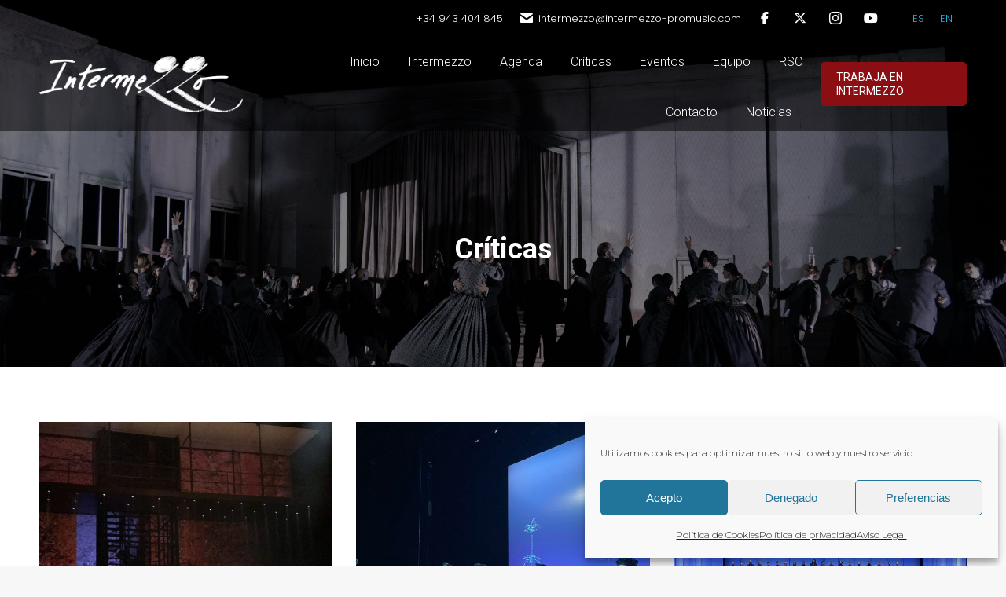

--- FILE ---
content_type: text/html; charset=UTF-8
request_url: https://intermezzo-promusic.com/project-category/teatro-real/page/3/
body_size: 18495
content:
<!DOCTYPE html> <!--[if !(IE 6) | !(IE 7) | !(IE 8)  ]><!--><html lang="es-ES" class="no-js"> <!--<![endif]--><head><meta charset="UTF-8" /><meta name="viewport" content="width=device-width, initial-scale=1, maximum-scale=1, user-scalable=0"/><meta name="theme-color" content="#8b0e12"/><link rel="profile" href="https://gmpg.org/xfn/11" /><meta name='robots' content='index, follow, max-image-preview:large, max-snippet:-1, max-video-preview:-1' /><link media="all" href="https://intermezzo-promusic.com/wp-content/cache/autoptimize/css/autoptimize_b68830e0453141aaa5d46602de2ed525.css" rel="stylesheet"><title>Teatro Real archivos - Página 3 de 5 - Intermezzo Promusic</title><link rel="canonical" href="https://intermezzo-promusic.com/project-category/teatro-real/page/3/" /><link rel="prev" href="https://intermezzo-promusic.com/project-category/teatro-real/page/2/" /><link rel="next" href="https://intermezzo-promusic.com/project-category/teatro-real/page/4/" /><meta property="og:locale" content="es_ES" /><meta property="og:type" content="article" /><meta property="og:title" content="Teatro Real archivos - Página 3 de 5 - Intermezzo Promusic" /><meta property="og:url" content="https://intermezzo-promusic.com/project-category/teatro-real/" /><meta property="og:site_name" content="Intermezzo Promusic" /><meta name="twitter:card" content="summary_large_image" /> <script type="application/ld+json" class="yoast-schema-graph">{"@context":"https://schema.org","@graph":[{"@type":"CollectionPage","@id":"https://intermezzo-promusic.com/project-category/teatro-real/","url":"https://intermezzo-promusic.com/project-category/teatro-real/page/3/","name":"Teatro Real archivos - Página 3 de 5 - Intermezzo Promusic","isPartOf":{"@id":"https://intermezzo-promusic.com/#website"},"primaryImageOfPage":{"@id":"https://intermezzo-promusic.com/project-category/teatro-real/page/3/#primaryimage"},"image":{"@id":"https://intermezzo-promusic.com/project-category/teatro-real/page/3/#primaryimage"},"thumbnailUrl":"https://intermezzo-promusic.com/wp-content/uploads/2023/09/IMG_7561-scaled.jpg","breadcrumb":{"@id":"https://intermezzo-promusic.com/project-category/teatro-real/page/3/#breadcrumb"},"inLanguage":"es"},{"@type":"ImageObject","inLanguage":"es","@id":"https://intermezzo-promusic.com/project-category/teatro-real/page/3/#primaryimage","url":"https://intermezzo-promusic.com/wp-content/uploads/2023/09/IMG_7561-scaled.jpg","contentUrl":"https://intermezzo-promusic.com/wp-content/uploads/2023/09/IMG_7561-scaled.jpg","width":2560,"height":1441,"caption":"Médée"},{"@type":"BreadcrumbList","@id":"https://intermezzo-promusic.com/project-category/teatro-real/page/3/#breadcrumb","itemListElement":[{"@type":"ListItem","position":1,"name":"Home","item":"https://intermezzo-promusic.com/"},{"@type":"ListItem","position":2,"name":"Teatro Real"}]},{"@type":"WebSite","@id":"https://intermezzo-promusic.com/#website","url":"https://intermezzo-promusic.com/","name":"Intermezzo Promusic","description":"","potentialAction":[{"@type":"SearchAction","target":{"@type":"EntryPoint","urlTemplate":"https://intermezzo-promusic.com/?s={search_term_string}"},"query-input":{"@type":"PropertyValueSpecification","valueRequired":true,"valueName":"search_term_string"}}],"inLanguage":"es"}]}</script> <link rel='dns-prefetch' href='//maps.googleapis.com' /><link rel='dns-prefetch' href='//fonts.googleapis.com' /><link rel="alternate" type="application/rss+xml" title="Intermezzo Promusic &raquo; Feed" href="https://intermezzo-promusic.com/feed/" /><link rel="alternate" type="text/calendar" title="Intermezzo Promusic &raquo; iCal Feed" href="https://intermezzo-promusic.com/agenda/?ical=1" /><link rel="alternate" type="application/rss+xml" title="Intermezzo Promusic &raquo; Teatro Real Categoría de Portafolio Feed" href="https://intermezzo-promusic.com/project-category/teatro-real/feed/" /><link rel='stylesheet' id='the7-icomoon-css' href='https://intermezzo-promusic.com/wp-content/cache/autoptimize/css/autoptimize_single_3a69503b12fb9f3ef7f4ddd820fbc18e.css?ver=6.9' media='all' /><link rel='stylesheet' id='dt-web-fonts-css' href='https://fonts.googleapis.com/css?family=Poppins:300,400,600,700%7CRoboto:100,200,300,400,500,600,700%7CMontserrat:300,400,600,700%7COpen+Sans:400,600,700' media='all' /><link rel='stylesheet' id='the7-css-vars-css' href='https://intermezzo-promusic.com/wp-content/cache/autoptimize/css/autoptimize_single_8d99bcc30c537d2824cf5ea5683ad707.css?ver=707fcc989a11' media='all' /><link rel='stylesheet' id='dt-custom-css' href='https://intermezzo-promusic.com/wp-content/cache/autoptimize/css/autoptimize_single_41be450d443d79f2e95420f94e20e796.css?ver=707fcc989a11' media='all' /><link rel='stylesheet' id='dt-media-css' href='https://intermezzo-promusic.com/wp-content/cache/autoptimize/css/autoptimize_single_96c277d11620be6b7e93136fcd2e10a7.css?ver=707fcc989a11' media='all' /><link rel='stylesheet' id='the7-mega-menu-css' href='https://intermezzo-promusic.com/wp-content/cache/autoptimize/css/autoptimize_single_455d7fbec9dba92e035529f88be4755c.css?ver=707fcc989a11' media='all' /><link rel='stylesheet' id='the7-elements-albums-portfolio-css' href='https://intermezzo-promusic.com/wp-content/cache/autoptimize/css/autoptimize_single_85bbfa6ab7cb8efff8b466913ac9df13.css?ver=707fcc989a11' media='all' /><link rel='stylesheet' id='the7-elements-css' href='https://intermezzo-promusic.com/wp-content/cache/autoptimize/css/autoptimize_single_0d18d73f2e960b4ffd01dc074256ca5d.css?ver=707fcc989a11' media='all' /><link rel='stylesheet' id='ultimate-vc-addons-selected-google-fonts-style-css' href='https://fonts.googleapis.com/css?family=Poppins:normal,100,100italic,200,200italic,300,300italic,italic,500,500italic,600,600italic,700,700italic,800,800italic,900,900italic|Roboto:&#038;subset=devanagari,latin,latin-ext,cyrillic,cyrillic-ext,greek,greek-ext,vietnamese' media='all' /> <script src="https://intermezzo-promusic.com/wp-includes/js/jquery/jquery.min.js?ver=3.7.1" id="jquery-core-js"></script> <script id="wpml-cookie-js-extra">var wpml_cookies = {"wp-wpml_current_language":{"value":"es","expires":1,"path":"/"}};
var wpml_cookies = {"wp-wpml_current_language":{"value":"es","expires":1,"path":"/"}};
//# sourceURL=wpml-cookie-js-extra</script> <script data-cfasync="false" data-wpfc-render="false" id='monsterinsights-frontend-script-js-extra'>var monsterinsights_frontend = {"js_events_tracking":"true","download_extensions":"doc,pdf,ppt,zip,xls,docx,pptx,xlsx","inbound_paths":"[{\"path\":\"\\\/go\\\/\",\"label\":\"affiliate\"},{\"path\":\"\\\/recommend\\\/\",\"label\":\"affiliate\"}]","home_url":"https:\/\/intermezzo-promusic.com","hash_tracking":"false","v4_id":"G-8B1LD1ZD1C"};</script> <script id="dt-above-fold-js-extra">var dtLocal = {"themeUrl":"https://intermezzo-promusic.com/wp-content/themes/dt-the7","passText":"Para ver esta publicaci\u00f3n protegida, introduce la contrase\u00f1a debajo:","moreButtonText":{"loading":"Cargando...","loadMore":"Cargar m\u00e1s"},"postID":"5960","ajaxurl":"https://intermezzo-promusic.com/wp-admin/admin-ajax.php","REST":{"baseUrl":"https://intermezzo-promusic.com/wp-json/the7/v1","endpoints":{"sendMail":"/send-mail"}},"contactMessages":{"required":"One or more fields have an error. Please check and try again.","terms":"Please accept the privacy policy.","fillTheCaptchaError":"Please, fill the captcha."},"captchaSiteKey":"","ajaxNonce":"3e22e19b52","pageData":{"type":"archive","template":"archive","layout":"masonry"},"themeSettings":{"smoothScroll":"off","lazyLoading":false,"desktopHeader":{"height":120},"ToggleCaptionEnabled":"disabled","ToggleCaption":"Navigation","floatingHeader":{"showAfter":100,"showMenu":true,"height":120,"logo":{"showLogo":true,"html":"\u003Cimg class=\" preload-me\" src=\"https://intermezzo-promusic.com/wp-content/uploads/2021/05/logotipo-intermezzo-promusic.png\" srcset=\"https://intermezzo-promusic.com/wp-content/uploads/2021/05/logotipo-intermezzo-promusic.png 300w, https://intermezzo-promusic.com/wp-content/uploads/2021/05/logo-intermezzo-promusic-retina.png 600w\" width=\"300\" height=\"83\"   sizes=\"300px\" alt=\"Intermezzo Promusic\" /\u003E","url":"https://intermezzo-promusic.com/"}},"topLine":{"floatingTopLine":{"logo":{"showLogo":false,"html":""}}},"mobileHeader":{"firstSwitchPoint":998,"secondSwitchPoint":998,"firstSwitchPointHeight":90,"secondSwitchPointHeight":60,"mobileToggleCaptionEnabled":"disabled","mobileToggleCaption":"Men\u00fa"},"stickyMobileHeaderFirstSwitch":{"logo":{"html":"\u003Cimg class=\" preload-me\" src=\"https://intermezzo-promusic.com/wp-content/uploads/2021/05/logotipo-intermezzo-promusic.png\" srcset=\"https://intermezzo-promusic.com/wp-content/uploads/2021/05/logotipo-intermezzo-promusic.png 300w, https://intermezzo-promusic.com/wp-content/uploads/2021/05/logo-intermezzo-promusic-retina.png 600w\" width=\"300\" height=\"83\"   sizes=\"300px\" alt=\"Intermezzo Promusic\" /\u003E"}},"stickyMobileHeaderSecondSwitch":{"logo":{"html":"\u003Cimg class=\" preload-me\" src=\"https://intermezzo-promusic.com/wp-content/uploads/2021/05/logotipo-intermezzo-promusic.png\" srcset=\"https://intermezzo-promusic.com/wp-content/uploads/2021/05/logotipo-intermezzo-promusic.png 300w, https://intermezzo-promusic.com/wp-content/uploads/2021/05/logo-intermezzo-promusic-retina.png 600w\" width=\"300\" height=\"83\"   sizes=\"300px\" alt=\"Intermezzo Promusic\" /\u003E"}},"sidebar":{"switchPoint":992},"boxedWidth":"1280px"},"VCMobileScreenWidth":"778"};
var dtShare = {"shareButtonText":{"facebook":"Compartir en Facebook","twitter":"Share on X","pinterest":"Tweet","linkedin":"Compartir en Linkedin","whatsapp":"Compartir en Whatsapp"},"overlayOpacity":"85"};
//# sourceURL=dt-above-fold-js-extra</script> <script src="https://maps.googleapis.com/maps/api/js" id="ultimate-vc-addons-googleapis-js"></script> <script></script><link rel="https://api.w.org/" href="https://intermezzo-promusic.com/wp-json/" /><link rel="alternate" title="JSON" type="application/json" href="https://intermezzo-promusic.com/wp-json/wp/v2/dt_portfolio_category/28" /><link rel="EditURI" type="application/rsd+xml" title="RSD" href="https://intermezzo-promusic.com/xmlrpc.php?rsd" /><meta name="generator" content="WordPress 6.9" /><meta name="generator" content="WPML ver:4.8.6 stt:1,2;" /><meta name="tec-api-version" content="v1"><meta name="tec-api-origin" content="https://intermezzo-promusic.com"><link rel="alternate" href="https://intermezzo-promusic.com/wp-json/tribe/events/v1/" /><meta name="generator" content="Powered by WPBakery Page Builder - drag and drop page builder for WordPress."/><meta name="generator" content="Powered by Slider Revolution 6.7.38 - responsive, Mobile-Friendly Slider Plugin for WordPress with comfortable drag and drop interface." /> <script type="text/javascript" id="the7-loader-script">document.addEventListener("DOMContentLoaded", function(event) {
	var load = document.getElementById("load");
	if(!load.classList.contains('loader-removed')){
		var removeLoading = setTimeout(function() {
			load.className += " loader-removed";
		}, 300);
	}
});</script> <link rel="icon" href="https://intermezzo-promusic.com/wp-content/uploads/2021/05/favicon-corcheas-intermezzo-promusic-2.png" type="image/png" sizes="16x16"/><link rel="icon" href="https://intermezzo-promusic.com/wp-content/uploads/2021/05/favicon-corcheas-intermezzo-promusic.png" type="image/png" sizes="32x32"/><script>function setREVStartSize(e){
			//window.requestAnimationFrame(function() {
				window.RSIW = window.RSIW===undefined ? window.innerWidth : window.RSIW;
				window.RSIH = window.RSIH===undefined ? window.innerHeight : window.RSIH;
				try {
					var pw = document.getElementById(e.c).parentNode.offsetWidth,
						newh;
					pw = pw===0 || isNaN(pw) || (e.l=="fullwidth" || e.layout=="fullwidth") ? window.RSIW : pw;
					e.tabw = e.tabw===undefined ? 0 : parseInt(e.tabw);
					e.thumbw = e.thumbw===undefined ? 0 : parseInt(e.thumbw);
					e.tabh = e.tabh===undefined ? 0 : parseInt(e.tabh);
					e.thumbh = e.thumbh===undefined ? 0 : parseInt(e.thumbh);
					e.tabhide = e.tabhide===undefined ? 0 : parseInt(e.tabhide);
					e.thumbhide = e.thumbhide===undefined ? 0 : parseInt(e.thumbhide);
					e.mh = e.mh===undefined || e.mh=="" || e.mh==="auto" ? 0 : parseInt(e.mh,0);
					if(e.layout==="fullscreen" || e.l==="fullscreen")
						newh = Math.max(e.mh,window.RSIH);
					else{
						e.gw = Array.isArray(e.gw) ? e.gw : [e.gw];
						for (var i in e.rl) if (e.gw[i]===undefined || e.gw[i]===0) e.gw[i] = e.gw[i-1];
						e.gh = e.el===undefined || e.el==="" || (Array.isArray(e.el) && e.el.length==0)? e.gh : e.el;
						e.gh = Array.isArray(e.gh) ? e.gh : [e.gh];
						for (var i in e.rl) if (e.gh[i]===undefined || e.gh[i]===0) e.gh[i] = e.gh[i-1];
											
						var nl = new Array(e.rl.length),
							ix = 0,
							sl;
						e.tabw = e.tabhide>=pw ? 0 : e.tabw;
						e.thumbw = e.thumbhide>=pw ? 0 : e.thumbw;
						e.tabh = e.tabhide>=pw ? 0 : e.tabh;
						e.thumbh = e.thumbhide>=pw ? 0 : e.thumbh;
						for (var i in e.rl) nl[i] = e.rl[i]<window.RSIW ? 0 : e.rl[i];
						sl = nl[0];
						for (var i in nl) if (sl>nl[i] && nl[i]>0) { sl = nl[i]; ix=i;}
						var m = pw>(e.gw[ix]+e.tabw+e.thumbw) ? 1 : (pw-(e.tabw+e.thumbw)) / (e.gw[ix]);
						newh =  (e.gh[ix] * m) + (e.tabh + e.thumbh);
					}
					var el = document.getElementById(e.c);
					if (el!==null && el) el.style.height = newh+"px";
					el = document.getElementById(e.c+"_wrapper");
					if (el!==null && el) {
						el.style.height = newh+"px";
						el.style.display = "block";
					}
				} catch(e){
					console.log("Failure at Presize of Slider:" + e)
				}
			//});
		  };</script> <noscript><style>.wpb_animate_when_almost_visible { opacity: 1; }</style></noscript></head><body data-rsssl=1 data-cmplz=1 id="the7-body" class="archive paged tax-dt_portfolio_category term-teatro-real term-28 wp-embed-responsive paged-3 wp-theme-dt-the7 the7-core-ver-2.7.12 tribe-no-js page-template-the7 layout-masonry-grid description-on-hover transparent fancy-header-on dt-responsive-on right-mobile-menu-close-icon ouside-menu-close-icon mobile-hamburger-close-bg-enable mobile-hamburger-close-bg-hover-enable  fade-medium-mobile-menu-close-icon fade-medium-menu-close-icon srcset-enabled btn-flat custom-btn-color custom-btn-hover-color phantom-sticky phantom-shadow-decoration phantom-main-logo-on sticky-mobile-header top-header first-switch-logo-left first-switch-menu-right second-switch-logo-left second-switch-menu-right right-mobile-menu layzr-loading-on popup-message-style the7-ver-14.2.0 dt-fa-compatibility wpb-js-composer js-comp-ver-8.7.2 vc_responsive"><div id="load" class="hourglass-loader"><div class="load-wrap"><div class="the7-spinner"><div class="the7-spinner-animate-1"></div><div class="the7-spinner-animate-2"></div><div class="the7-spinner-animate-3"></div><div class="the7-spinner-animate-4"></div><div class="the7-spinner-animate-5"></div></div></div></div><div id="page" > <a class="skip-link screen-reader-text" href="#content">Saltar al contenido</a><div class="masthead inline-header right light-preset-color widgets full-height full-width shadow-decoration shadow-mobile-header-decoration small-mobile-menu-icon dt-parent-menu-clickable show-sub-menu-on-hover"  style="background-color: rgba(0,0,0,0.5);"><div class="top-bar top-bar-line-hide"><div class="top-bar-bg"  style="background-color: rgba(255,255,255,0);"></div><div class="mini-widgets left-widgets"></div><div class="right-widgets mini-widgets"><a href="tel:+34943404845" class="mini-contacts phone show-on-desktop in-menu-first-switch in-menu-second-switch">+34 943 404 845</a><span class="mini-contacts email show-on-desktop in-menu-first-switch in-menu-second-switch"><i class="fa-fw the7-mw-icon-mail-bold"></i>intermezzo@intermezzo-promusic.com</span><a href="https://www.facebook.com/Intermezzopromusic" class="mini-contacts multipurpose_2 show-on-desktop near-logo-first-switch in-menu-second-switch"><i class="fa-fw fab fa-facebook-f"></i></a><a href="https://twitter.com/intermezzocoros" class="mini-contacts multipurpose_1 show-on-desktop near-logo-first-switch in-menu-second-switch"><i class="fa-fw icomoon-x"></i></a><a href="https://www.instagram.com/intermezzopromusic" class="mini-contacts multipurpose_3 show-on-desktop near-logo-first-switch in-menu-second-switch"><i class="fa-fw icomoon-the7-font-the7-more-01"></i></a><a href="https://www.youtube.com/c/IntermezzoPromusic" class="mini-contacts multipurpose_4 show-on-desktop near-logo-first-switch in-menu-second-switch"><i class="fa-fw fab fa-youtube-square"></i></a><div class="mini-wpml show-on-desktop near-logo-first-switch in-menu-second-switch"><div class="wpml-ls-statics-shortcode_actions wpml-ls wpml-ls-legacy-list-horizontal"><ul role="menu"><li class="wpml-ls-slot-shortcode_actions wpml-ls-item wpml-ls-item-es wpml-ls-current-language wpml-ls-first-item wpml-ls-item-legacy-list-horizontal" role="none"> <a href="https://intermezzo-promusic.com/project-category/teatro-real/" class="wpml-ls-link" role="menuitem" > <span class="wpml-ls-native" role="menuitem">ES</span></a></li><li class="wpml-ls-slot-shortcode_actions wpml-ls-item wpml-ls-item-en wpml-ls-last-item wpml-ls-item-legacy-list-horizontal" role="none"> <a href="https://intermezzo-promusic.com/en/project-category/teatro-real-en/" class="wpml-ls-link" role="menuitem"  aria-label="Cambiar a EN(EN)" title="Cambiar a EN(EN)" > <span class="wpml-ls-native" lang="en">EN</span></a></li></ul></div></div></div></div><header class="header-bar" role="banner"><div class="branding"><div id="site-title" class="assistive-text">Intermezzo Promusic</div><div id="site-description" class="assistive-text"></div> <a class="" href="https://intermezzo-promusic.com/"><img class=" preload-me" src="https://intermezzo-promusic.com/wp-content/uploads/2021/05/logo-intermezzo-promusic-blanco.png" srcset="https://intermezzo-promusic.com/wp-content/uploads/2021/05/logo-intermezzo-promusic-blanco.png 300w, https://intermezzo-promusic.com/wp-content/uploads/2021/05/logo-intermezzo-promusic-retina-blanco.png 600w" width="300" height="83"   sizes="300px" alt="Intermezzo Promusic" /></a></div><ul id="primary-menu" class="main-nav underline-decoration l-to-r-line outside-item-double-margin"><li class="menu-item menu-item-type-post_type menu-item-object-page menu-item-home menu-item-1282 first depth-0"><a href='https://intermezzo-promusic.com/' data-level='1'><span class="menu-item-text"><span class="menu-text">Inicio</span></span></a></li><li class="menu-item menu-item-type-post_type menu-item-object-page menu-item-1615 depth-0"><a href='https://intermezzo-promusic.com/intermezzo/' data-level='1'><span class="menu-item-text"><span class="menu-text">Intermezzo</span></span></a></li><li class="menu-item menu-item-type-post_type menu-item-object-page menu-item-3415 depth-0"><a href='https://intermezzo-promusic.com/proximos-estrenos/' data-level='1'><span class="menu-item-text"><span class="menu-text">Agenda</span></span></a></li><li class="menu-item menu-item-type-post_type menu-item-object-page menu-item-1510 depth-0"><a href='https://intermezzo-promusic.com/criticas/' data-level='1'><span class="menu-item-text"><span class="menu-text">Críticas</span></span></a></li><li class="menu-item menu-item-type-post_type menu-item-object-page menu-item-1853 depth-0"><a href='https://intermezzo-promusic.com/eventos-musica/' data-level='1'><span class="menu-item-text"><span class="menu-text">Eventos</span></span></a></li><li class="menu-item menu-item-type-post_type menu-item-object-page menu-item-1881 depth-0"><a href='https://intermezzo-promusic.com/equipo/' data-level='1'><span class="menu-item-text"><span class="menu-text">Equipo</span></span></a></li><li class="menu-item menu-item-type-post_type menu-item-object-page menu-item-1780 depth-0"><a href='https://intermezzo-promusic.com/responsabilidad-social-corporativa/' data-level='1'><span class="menu-item-text"><span class="menu-text">RSC</span></span></a></li><li class="menu-item menu-item-type-post_type menu-item-object-page menu-item-1899 depth-0"><a href='https://intermezzo-promusic.com/contacto/' data-level='1'><span class="menu-item-text"><span class="menu-text">Contacto</span></span></a></li><li class="menu-item menu-item-type-post_type menu-item-object-page menu-item-2161 last depth-0"><a href='https://intermezzo-promusic.com/noticias/' data-level='1'><span class="menu-item-text"><span class="menu-text">Noticias</span></span></a></li></ul><div class="mini-widgets"><a href="https://intermezzo-promusic.com/audiciones" class="microwidget-btn mini-button header-elements-button-1 show-on-desktop near-logo-first-switch near-logo-second-switch microwidget-btn-bg-on microwidget-btn-hover-bg-on border-off hover-border-off btn-icon-align-right" target="_blank"><span>TRABAJA EN INTERMEZZO</span></a></div></header></div><div role="navigation" aria-label="Main Menu" class="dt-mobile-header mobile-menu-show-divider"><div class="dt-close-mobile-menu-icon" aria-label="Close" role="button" tabindex="0"><div class="close-line-wrap"><span class="close-line"></span><span class="close-line"></span><span class="close-line"></span></div></div><ul id="mobile-menu" class="mobile-main-nav"><li class="menu-item menu-item-type-post_type menu-item-object-page menu-item-home menu-item-1282 first depth-0"><a href='https://intermezzo-promusic.com/' data-level='1'><span class="menu-item-text"><span class="menu-text">Inicio</span></span></a></li><li class="menu-item menu-item-type-post_type menu-item-object-page menu-item-1615 depth-0"><a href='https://intermezzo-promusic.com/intermezzo/' data-level='1'><span class="menu-item-text"><span class="menu-text">Intermezzo</span></span></a></li><li class="menu-item menu-item-type-post_type menu-item-object-page menu-item-3415 depth-0"><a href='https://intermezzo-promusic.com/proximos-estrenos/' data-level='1'><span class="menu-item-text"><span class="menu-text">Agenda</span></span></a></li><li class="menu-item menu-item-type-post_type menu-item-object-page menu-item-1510 depth-0"><a href='https://intermezzo-promusic.com/criticas/' data-level='1'><span class="menu-item-text"><span class="menu-text">Críticas</span></span></a></li><li class="menu-item menu-item-type-post_type menu-item-object-page menu-item-1853 depth-0"><a href='https://intermezzo-promusic.com/eventos-musica/' data-level='1'><span class="menu-item-text"><span class="menu-text">Eventos</span></span></a></li><li class="menu-item menu-item-type-post_type menu-item-object-page menu-item-1881 depth-0"><a href='https://intermezzo-promusic.com/equipo/' data-level='1'><span class="menu-item-text"><span class="menu-text">Equipo</span></span></a></li><li class="menu-item menu-item-type-post_type menu-item-object-page menu-item-1780 depth-0"><a href='https://intermezzo-promusic.com/responsabilidad-social-corporativa/' data-level='1'><span class="menu-item-text"><span class="menu-text">RSC</span></span></a></li><li class="menu-item menu-item-type-post_type menu-item-object-page menu-item-1899 depth-0"><a href='https://intermezzo-promusic.com/contacto/' data-level='1'><span class="menu-item-text"><span class="menu-text">Contacto</span></span></a></li><li class="menu-item menu-item-type-post_type menu-item-object-page menu-item-2161 last depth-0"><a href='https://intermezzo-promusic.com/noticias/' data-level='1'><span class="menu-item-text"><span class="menu-text">Noticias</span></span></a></li></ul><div class='mobile-mini-widgets-in-menu'></div></div><style id="the7-page-content-style">.fancy-header {
  background-image: url('https://intermezzo-promusic.com/wp-content/uploads/2021/08/lucia-lammermo-intermezzo.jpg');
  background-repeat: no-repeat;
  background-position: center center;
  background-size: cover;
  background-color: #222222;
}
.mobile-false .fancy-header {
  background-attachment: scroll;
}
.fancy-header .wf-wrap {
  min-height: 300px;
  padding-top: 0px;
  padding-bottom: 0px;
}
.fancy-header .fancy-title {
  font-size: 36px;
  line-height: 36px;
  color: #ffffff;
  text-transform: none;
}
.fancy-header .fancy-subtitle {
  font-size: 18px;
  line-height: 26px;
  color: #ffffff;
  text-transform: none;
}
.fancy-header .breadcrumbs {
  color: #ffffff;
}
.fancy-header-overlay {
  background: rgba(0,0,0,0.5);
}
@media screen and (max-width: 778px) {
  .fancy-header .wf-wrap {
    min-height: 250px;
  }
  .fancy-header .fancy-title {
    font-size: 30px;
    line-height: 38px;
  }
  .fancy-header .fancy-subtitle {
    font-size: 20px;
    line-height: 28px;
  }
  .fancy-header.breadcrumbs-mobile-off .breadcrumbs {
    display: none;
  }
  #fancy-header > .wf-wrap {
    flex-flow: column wrap;
    align-items: center;
    justify-content: center;
    padding-bottom: 0px !important;
  }
  .fancy-header.title-left .breadcrumbs {
    text-align: center;
    float: none;
  }
  .breadcrumbs {
    margin-bottom: 10px;
  }
  .breadcrumbs.breadcrumbs-bg {
    margin-top: 10px;
  }
  .fancy-header.title-right .breadcrumbs {
    margin: 10px 0 10px 0;
  }
  #fancy-header .hgroup,
  #fancy-header .breadcrumbs {
    text-align: center;
  }
  .fancy-header .hgroup {
    padding-bottom: 5px;
  }
  .breadcrumbs-off .hgroup {
    padding-bottom: 5px;
  }
  .title-right .hgroup {
    padding: 0 0 5px 0;
  }
  .title-right.breadcrumbs-off .hgroup {
    padding-top: 5px;
  }
  .title-left.disabled-bg .breadcrumbs {
    margin-bottom: 0;
  }
}</style><header id="fancy-header" class="fancy-header breadcrumbs-off breadcrumbs-mobile-off title-center" ><div class="wf-wrap"><div class="fancy-title-head hgroup"><h1 class="fancy-title entry-title" ><span>Críticas</span></h1></div></div> <span class="fancy-header-overlay"></span></header><div id="main" class="sidebar-none sidebar-divider-vertical"><div class="main-gradient"></div><div class="wf-wrap"><div class="wf-container-main"><div id="content" class="content" role="main"><div class="portfolio-shortcode archive-8e96504ace38d5d236ef625d5e0b2adb mode-grid classic-layout-list content-bg-on dt-icon-bg-on dt-icon-border-on dt-icon-hover-on dt-icon-hover-border-on dt-icon-hover-bg-on quick-scale-img dt-css-grid-wrap enable-bg-rollover resize-by-browser-width  loading-effect-none description-under-image " data-padding="15px" data-cur-page="3" data-post-limit="-1" data-pagination-mode="pages" data-desktop-columns-num="3" data-v-tablet-columns-num="2" data-h-tablet-columns-num="3" data-phone-columns-num="1" data-width="0px" data-columns="0"><div class="dt-css-grid" ><div class="visible wf-cell" data-post-id="5960" data-date="2023-09-28T12:59:03+02:00" data-name="Médée. Teatro Real,  2023"><article class="post visible post-5960 dt_portfolio type-dt_portfolio status-publish has-post-thumbnail hentry dt_portfolio_category-criticas dt_portfolio_category-teatro-real dt_portfolio_category-31 dt_portfolio_category-28 description-off" data-name="Médée. Teatro Real,  2023" data-date="2023-09-28T12:59:03+02:00"><div class="post-thumbnail-wrap rollover-active "><div class="post-thumbnail"> <a href="https://intermezzo-promusic.com/criticas/medee-teatro-real-2023-2/" class="post-thumbnail-rollover layzr-bg" target=""  aria-label="Post image"><img class="iso-lazy-load preload-me iso-lazy-load aspect" src="data:image/svg+xml,%3Csvg%20xmlns%3D&#39;http%3A%2F%2Fwww.w3.org%2F2000%2Fsvg&#39;%20viewBox%3D&#39;0%200%20768%20768&#39;%2F%3E" data-src="https://intermezzo-promusic.com/wp-content/uploads/2023/09/IMG_7561-scaled-768x768.jpg" data-srcset="https://intermezzo-promusic.com/wp-content/uploads/2023/09/IMG_7561-scaled-768x768.jpg 768w, https://intermezzo-promusic.com/wp-content/uploads/2023/09/IMG_7561-scaled-1152x1152.jpg 1152w" loading="eager" style="--ratio: 768 / 768" sizes="(max-width: 768px) 100vw, 768px" alt="Médée" title="Médée" width="768" height="768"  /></a><div class="project-links-container"><a href="https://intermezzo-promusic.com/criticas/medee-teatro-real-2023-2/" target="" class="project-details" aria-label="Details link"><span class="icon-portfolio-p205"></span></a></div></div></div><div class="post-entry-content"><h3 class="entry-title"> <a href="https://intermezzo-promusic.com/criticas/medee-teatro-real-2023-2/" target="" title="Médée. Teatro Real,  2023" rel="bookmark">Médée. Teatro Real,  2023</a></h3><div class="entry-meta portfolio-categories"><span class="category-link"><a href="https://intermezzo-promusic.com/project-category/criticas/" >Críticas</a>, <a href="https://intermezzo-promusic.com/project-category/teatro-real/" >Teatro Real</a></span><a href="javascript:void(0);" title="12:59" class="data-link" rel="bookmark"><time class="entry-date updated" datetime="2023-09-28T12:59:03+02:00">28/09/2023</time></a></div><div class="entry-excerpt"><p>«Una vez más el Coro Titular del Teatro Real se convierte en un personaje imprescindible que cautiva y emociona en todos sus momentos en escena.» En Platea: Tragedia grandilocuenteMás críticas</p></div> <a class="post-details details-type-link" href="https://intermezzo-promusic.com/criticas/medee-teatro-real-2023-2/" target="">Seguir leyendo<i class="dt-icon-the7-arrow-03" aria-hidden="true"></i></a></div></article></div><div class="visible wf-cell" data-post-id="5581" data-date="2023-07-28T13:08:38+02:00" data-name="Turandot. Teatro Real,  2023"><article class="post visible post-5581 dt_portfolio type-dt_portfolio status-publish has-post-thumbnail hentry dt_portfolio_category-criticas dt_portfolio_category-teatro-real dt_portfolio_category-31 dt_portfolio_category-28 description-off" data-name="Turandot. Teatro Real,  2023" data-date="2023-07-28T13:08:38+02:00"><div class="post-thumbnail-wrap rollover-active "><div class="post-thumbnail"> <a href="https://intermezzo-promusic.com/criticas/turandot-teatro-real-2023/" class="post-thumbnail-rollover layzr-bg" target=""  aria-label="Post image"><img class="iso-lazy-load preload-me iso-lazy-load aspect" src="data:image/svg+xml,%3Csvg%20xmlns%3D&#39;http%3A%2F%2Fwww.w3.org%2F2000%2Fsvg&#39;%20viewBox%3D&#39;0%200%20768%20768&#39;%2F%3E" data-src="https://intermezzo-promusic.com/wp-content/uploads/2023/07/image00007-scaled-768x768.jpeg" data-srcset="https://intermezzo-promusic.com/wp-content/uploads/2023/07/image00007-scaled-768x768.jpeg 768w, https://intermezzo-promusic.com/wp-content/uploads/2023/07/image00007-scaled-1152x1152.jpeg 1152w" loading="eager" style="--ratio: 768 / 768" sizes="(max-width: 768px) 100vw, 768px" alt="Turandot" title="Turandot" width="768" height="768"  /></a><div class="project-links-container"><a href="https://intermezzo-promusic.com/criticas/turandot-teatro-real-2023/" target="" class="project-details" aria-label="Details link"><span class="icon-portfolio-p205"></span></a></div></div></div><div class="post-entry-content"><h3 class="entry-title"> <a href="https://intermezzo-promusic.com/criticas/turandot-teatro-real-2023/" target="" title="Turandot. Teatro Real,  2023" rel="bookmark">Turandot. Teatro Real,  2023</a></h3><div class="entry-meta portfolio-categories"><span class="category-link"><a href="https://intermezzo-promusic.com/project-category/criticas/" >Críticas</a>, <a href="https://intermezzo-promusic.com/project-category/teatro-real/" >Teatro Real</a></span><a href="javascript:void(0);" title="13:08" class="data-link" rel="bookmark"><time class="entry-date updated" datetime="2023-07-28T13:08:38+02:00">28/07/2023</time></a></div><div class="entry-excerpt"><p>«Impresionante y efectiva labor del Coro Intermezzo (&#8230;). Precisión en las secciones, homogeneidad y riqueza tímbrica para un gran trabajo final.» Platea Magazine: &#8216;Turandot&#8217; en el Teatro Real, con Saioa&hellip;</p></div> <a class="post-details details-type-link" href="https://intermezzo-promusic.com/criticas/turandot-teatro-real-2023/" target="">Seguir leyendo<i class="dt-icon-the7-arrow-03" aria-hidden="true"></i></a></div></article></div><div class="visible wf-cell" data-post-id="5548" data-date="2023-06-19T13:09:45+02:00" data-name="Tannhäuser. Tenerife,  2023"><article class="post visible post-5548 dt_portfolio type-dt_portfolio status-publish has-post-thumbnail hentry dt_portfolio_category-criticas dt_portfolio_category-teatro-real dt_portfolio_category-31 dt_portfolio_category-28 description-off" data-name="Tannhäuser. Tenerife,  2023" data-date="2023-06-19T13:09:45+02:00"><div class="post-thumbnail-wrap rollover-active "><div class="post-thumbnail"> <a href="https://intermezzo-promusic.com/criticas/tannhauser-tenerife-2023/" class="post-thumbnail-rollover layzr-bg" target=""  aria-label="Post image"><img class="iso-lazy-load preload-me iso-lazy-load aspect" src="data:image/svg+xml,%3Csvg%20xmlns%3D&#39;http%3A%2F%2Fwww.w3.org%2F2000%2Fsvg&#39;%20viewBox%3D&#39;0%200%20768%20768&#39;%2F%3E" data-src="https://intermezzo-promusic.com/wp-content/uploads/2023/06/5de043df-9355-44f5-81b7-516b16545aca-768x768.jpg" data-srcset="https://intermezzo-promusic.com/wp-content/uploads/2023/06/5de043df-9355-44f5-81b7-516b16545aca-768x768.jpg 768w, https://intermezzo-promusic.com/wp-content/uploads/2023/06/5de043df-9355-44f5-81b7-516b16545aca-1152x1152.jpg 1152w" loading="eager" style="--ratio: 768 / 768" sizes="(max-width: 768px) 100vw, 768px" alt="Tannhäuser" title="5de043df-9355-44f5-81b7-516b16545aca" width="768" height="768"  /></a><div class="project-links-container"><a href="https://intermezzo-promusic.com/criticas/tannhauser-tenerife-2023/" target="" class="project-details" aria-label="Details link"><span class="icon-portfolio-p205"></span></a></div></div></div><div class="post-entry-content"><h3 class="entry-title"> <a href="https://intermezzo-promusic.com/criticas/tannhauser-tenerife-2023/" target="" title="Tannhäuser. Tenerife,  2023" rel="bookmark">Tannhäuser. Tenerife,  2023</a></h3><div class="entry-meta portfolio-categories"><span class="category-link"><a href="https://intermezzo-promusic.com/project-category/criticas/" >Críticas</a>, <a href="https://intermezzo-promusic.com/project-category/teatro-real/" >Teatro Real</a></span><a href="javascript:void(0);" title="13:09" class="data-link" rel="bookmark"><time class="entry-date updated" datetime="2023-06-19T13:09:45+02:00">19/06/2023</time></a></div><div class="entry-excerpt"><p>«Sin duda quienes más destacaron fueron los componentes del Coro Ópera de Tenerife-Intermezzo. Lo que logran junto al gran trabajo de su directora Carmen Cruz en cada representación es impresionante.&hellip;</p></div> <a class="post-details details-type-link" href="https://intermezzo-promusic.com/criticas/tannhauser-tenerife-2023/" target="">Seguir leyendo<i class="dt-icon-the7-arrow-03" aria-hidden="true"></i></a></div></article></div><div class="visible wf-cell" data-post-id="5473" data-date="2023-06-15T10:49:07+02:00" data-name="Il Turco in Italia. Teatro Real,  2023"><article class="post visible post-5473 dt_portfolio type-dt_portfolio status-publish has-post-thumbnail hentry dt_portfolio_category-criticas dt_portfolio_category-teatro-real dt_portfolio_category-31 dt_portfolio_category-28 description-off" data-name="Il Turco in Italia. Teatro Real,  2023" data-date="2023-06-15T10:49:07+02:00"><div class="post-thumbnail-wrap rollover-active "><div class="post-thumbnail"> <a href="https://intermezzo-promusic.com/criticas/il-turco-in-italia-teatro-real-2023/" class="post-thumbnail-rollover layzr-bg" target=""  aria-label="Post image"><img class="iso-lazy-load preload-me iso-lazy-load aspect" src="data:image/svg+xml,%3Csvg%20xmlns%3D&#39;http%3A%2F%2Fwww.w3.org%2F2000%2Fsvg&#39;%20viewBox%3D&#39;0%200%20768%20768&#39;%2F%3E" data-src="https://intermezzo-promusic.com/wp-content/uploads/2023/06/2023-05-31-at-22.55.38ñ-768x768.jpeg" data-srcset="https://intermezzo-promusic.com/wp-content/uploads/2023/06/2023-05-31-at-22.55.38ñ-768x768.jpeg 768w, https://intermezzo-promusic.com/wp-content/uploads/2023/06/2023-05-31-at-22.55.38ñ-1152x1152.jpeg 1152w" loading="eager" style="--ratio: 768 / 768" sizes="(max-width: 768px) 100vw, 768px" alt="Il turco in Italia" title="2023-05-31 at 22.55.38ñ" width="768" height="768"  /></a><div class="project-links-container"><a href="https://intermezzo-promusic.com/criticas/il-turco-in-italia-teatro-real-2023/" target="" class="project-details" aria-label="Details link"><span class="icon-portfolio-p205"></span></a></div></div></div><div class="post-entry-content"><h3 class="entry-title"> <a href="https://intermezzo-promusic.com/criticas/il-turco-in-italia-teatro-real-2023/" target="" title="Il Turco in Italia. Teatro Real,  2023" rel="bookmark">Il Turco in Italia. Teatro Real,  2023</a></h3><div class="entry-meta portfolio-categories"><span class="category-link"><a href="https://intermezzo-promusic.com/project-category/criticas/" >Críticas</a>, <a href="https://intermezzo-promusic.com/project-category/teatro-real/" >Teatro Real</a></span><a href="javascript:void(0);" title="10:49" class="data-link" rel="bookmark"><time class="entry-date updated" datetime="2023-06-15T10:49:07+02:00">15/06/2023</time></a></div><div class="entry-excerpt"><p>«A destacar, una velada más, al Coro Intermezzo, que regaló muy buenos momentos en sus contadas intervenciones.» Platea Magazine: Lisette Oropesa protagoniza «Il turco in Italia« de Rossini en el&hellip;</p></div> <a class="post-details details-type-link" href="https://intermezzo-promusic.com/criticas/il-turco-in-italia-teatro-real-2023/" target="">Seguir leyendo<i class="dt-icon-the7-arrow-03" aria-hidden="true"></i></a></div></article></div><div class="visible wf-cell" data-post-id="4864" data-date="2023-05-09T15:10:49+02:00" data-name="Tristan und Isolde. Teatro Real,  2023"><article class="post visible post-4864 dt_portfolio type-dt_portfolio status-publish has-post-thumbnail hentry dt_portfolio_category-criticas dt_portfolio_category-teatro-real dt_portfolio_category-31 dt_portfolio_category-28 description-off" data-name="Tristan und Isolde. Teatro Real,  2023" data-date="2023-05-09T15:10:49+02:00"><div class="post-thumbnail-wrap rollover-active "><div class="post-thumbnail"> <a href="https://intermezzo-promusic.com/criticas/tristan-und-isolde-2023/" class="post-thumbnail-rollover layzr-bg" target=""  aria-label="Post image"><img class="iso-lazy-load preload-me iso-lazy-load aspect" src="data:image/svg+xml,%3Csvg%20xmlns%3D&#39;http%3A%2F%2Fwww.w3.org%2F2000%2Fsvg&#39;%20viewBox%3D&#39;0%200%20768%20768&#39;%2F%3E" data-src="https://intermezzo-promusic.com/wp-content/uploads/2023/05/IMG_8531-scaled-768x768.jpg" data-srcset="https://intermezzo-promusic.com/wp-content/uploads/2023/05/IMG_8531-scaled-768x768.jpg 768w, https://intermezzo-promusic.com/wp-content/uploads/2023/05/IMG_8531-scaled-1152x1152.jpg 1152w" loading="eager" style="--ratio: 768 / 768" sizes="(max-width: 768px) 100vw, 768px" alt="Tristan und Isolde" title="Tristan und Isolde" width="768" height="768"  /></a><div class="project-links-container"><a href="https://intermezzo-promusic.com/criticas/tristan-und-isolde-2023/" target="" class="project-details" aria-label="Details link"><span class="icon-portfolio-p205"></span></a></div></div></div><div class="post-entry-content"><h3 class="entry-title"> <a href="https://intermezzo-promusic.com/criticas/tristan-und-isolde-2023/" target="" title="Tristan und Isolde. Teatro Real,  2023" rel="bookmark">Tristan und Isolde. Teatro Real,  2023</a></h3><div class="entry-meta portfolio-categories"><span class="category-link"><a href="https://intermezzo-promusic.com/project-category/criticas/" >Críticas</a>, <a href="https://intermezzo-promusic.com/project-category/teatro-real/" >Teatro Real</a></span><a href="javascript:void(0);" title="15:10" class="data-link" rel="bookmark"><time class="entry-date updated" datetime="2023-05-09T15:10:49+02:00">09/05/2023</time></a></div><div class="entry-excerpt"><p>«Bychkov también se benefició de la brillante sección masculina del Coro Intermezzo.» El País: La apariencia sin esencia de ‘Tristán e Isolda’ en el Teatro RealMás críticas</p></div> <a class="post-details details-type-link" href="https://intermezzo-promusic.com/criticas/tristan-und-isolde-2023/" target="">Seguir leyendo<i class="dt-icon-the7-arrow-03" aria-hidden="true"></i></a></div></article></div><div class="visible wf-cell" data-post-id="4841" data-date="2023-05-05T15:31:08+02:00" data-name="Nixon in China. Teatro Real,  2023"><article class="post visible post-4841 dt_portfolio type-dt_portfolio status-publish has-post-thumbnail hentry dt_portfolio_category-criticas dt_portfolio_category-teatro-real dt_portfolio_category-31 dt_portfolio_category-28 description-off" data-name="Nixon in China. Teatro Real,  2023" data-date="2023-05-05T15:31:08+02:00"><div class="post-thumbnail-wrap rollover-active "><div class="post-thumbnail"> <a href="https://intermezzo-promusic.com/criticas/nixon-china-teatro-real_no/" class="post-thumbnail-rollover layzr-bg" target=""  aria-label="Post image"><img class="iso-lazy-load preload-me iso-lazy-load aspect" src="data:image/svg+xml,%3Csvg%20xmlns%3D&#39;http%3A%2F%2Fwww.w3.org%2F2000%2Fsvg&#39;%20viewBox%3D&#39;0%200%20768%20768&#39;%2F%3E" data-src="https://intermezzo-promusic.com/wp-content/uploads/2023/05/OK-scaled-768x768.jpg" data-srcset="https://intermezzo-promusic.com/wp-content/uploads/2023/05/OK-scaled-768x768.jpg 768w, https://intermezzo-promusic.com/wp-content/uploads/2023/05/OK-scaled-1152x1152.jpg 1152w" loading="eager" style="--ratio: 768 / 768" sizes="(max-width: 768px) 100vw, 768px" alt="Nixon in China" title="Nixon in China" width="768" height="768"  /></a><div class="project-links-container"><a href="https://intermezzo-promusic.com/criticas/nixon-china-teatro-real_no/" target="" class="project-details" aria-label="Details link"><span class="icon-portfolio-p205"></span></a></div></div></div><div class="post-entry-content"><h3 class="entry-title"> <a href="https://intermezzo-promusic.com/criticas/nixon-china-teatro-real_no/" target="" title="Nixon in China. Teatro Real,  2023" rel="bookmark">Nixon in China. Teatro Real,  2023</a></h3><div class="entry-meta portfolio-categories"><span class="category-link"><a href="https://intermezzo-promusic.com/project-category/criticas/" >Críticas</a>, <a href="https://intermezzo-promusic.com/project-category/teatro-real/" >Teatro Real</a></span><a href="javascript:void(0);" title="15:31" class="data-link" rel="bookmark"><time class="entry-date updated" datetime="2023-05-05T15:31:08+02:00">05/05/2023</time></a></div><div class="entry-excerpt"><p>«Resaltar aquí también, como parte de los cuerpos estables del Teatro Real, el espectacular trabajo del Coro Intermezzo, que dirige Andrés Máspero, con una implicada participación en el escenario (son&hellip;</p></div> <a class="post-details details-type-link" href="https://intermezzo-promusic.com/criticas/nixon-china-teatro-real_no/" target="">Seguir leyendo<i class="dt-icon-the7-arrow-03" aria-hidden="true"></i></a></div></article></div><div class="visible wf-cell" data-post-id="4803" data-date="2023-04-05T12:50:19+02:00" data-name="Anti-Formalist Rayok. Teatro Fernando de Rojas,  2023"><article class="post visible post-4803 dt_portfolio type-dt_portfolio status-publish has-post-thumbnail hentry dt_portfolio_category-criticas dt_portfolio_category-teatro-real dt_portfolio_category-31 dt_portfolio_category-28 description-off" data-name="Anti-Formalist Rayok. Teatro Fernando de Rojas,  2023" data-date="2023-04-05T12:50:19+02:00"><div class="post-thumbnail-wrap rollover-active "><div class="post-thumbnail"> <a href="https://intermezzo-promusic.com/criticas/antiformalist-rayok-2023/" class="post-thumbnail-rollover layzr-bg" target=""  aria-label="Post image"><img class="iso-lazy-load preload-me iso-lazy-load aspect" src="data:image/svg+xml,%3Csvg%20xmlns%3D&#39;http%3A%2F%2Fwww.w3.org%2F2000%2Fsvg&#39;%20viewBox%3D&#39;0%200%20768%20768&#39;%2F%3E" data-src="https://intermezzo-promusic.com/wp-content/uploads/2023/04/IMG_5030-scaled-768x768.jpg" data-srcset="https://intermezzo-promusic.com/wp-content/uploads/2023/04/IMG_5030-scaled-768x768.jpg 768w, https://intermezzo-promusic.com/wp-content/uploads/2023/04/IMG_5030-scaled-1152x1152.jpg 1152w" loading="eager" style="--ratio: 768 / 768" sizes="(max-width: 768px) 100vw, 768px" alt="Anti-formalist Rayok Coro Intermezzo" title="Anti-formalist Rayok Coro Intermezzo" width="768" height="768"  /></a><div class="project-links-container"><a href="https://intermezzo-promusic.com/criticas/antiformalist-rayok-2023/" target="" class="project-details" aria-label="Details link"><span class="icon-portfolio-p205"></span></a></div></div></div><div class="post-entry-content"><h3 class="entry-title"> <a href="https://intermezzo-promusic.com/criticas/antiformalist-rayok-2023/" target="" title="Anti-Formalist Rayok. Teatro Fernando de Rojas,  2023" rel="bookmark">Anti-Formalist Rayok. Teatro Fernando de Rojas,  2023</a></h3><div class="entry-meta portfolio-categories"><span class="category-link"><a href="https://intermezzo-promusic.com/project-category/criticas/" >Críticas</a>, <a href="https://intermezzo-promusic.com/project-category/teatro-real/" >Teatro Real</a></span><a href="javascript:void(0);" title="12:50" class="data-link" rel="bookmark"><time class="entry-date updated" datetime="2023-04-05T12:50:19+02:00">05/04/2023</time></a></div><div class="entry-excerpt"><p>«El Coro Titular del Teatro Real, dividido en dos grupos, demostró una vez más su solvencia canora y, como es habitual, su excelente preparación dramática, que le permite actuar y&hellip;</p></div> <a class="post-details details-type-link" href="https://intermezzo-promusic.com/criticas/antiformalist-rayok-2023/" target="">Seguir leyendo<i class="dt-icon-the7-arrow-03" aria-hidden="true"></i></a></div></article></div><div class="visible wf-cell" data-post-id="4795" data-date="2023-04-04T09:07:28+02:00" data-name="Nos (La nariz). Teatro Real,  2023"><article class="post visible post-4795 dt_portfolio type-dt_portfolio status-publish has-post-thumbnail hentry dt_portfolio_category-criticas dt_portfolio_category-teatro-real dt_portfolio_category-31 dt_portfolio_category-28 description-off" data-name="Nos (La nariz). Teatro Real,  2023" data-date="2023-04-04T09:07:28+02:00"><div class="post-thumbnail-wrap rollover-active "><div class="post-thumbnail"> <a href="https://intermezzo-promusic.com/criticas/la-nariz-teatro-real/" class="post-thumbnail-rollover layzr-bg" target=""  aria-label="Post image"><img class="iso-lazy-load preload-me iso-lazy-load aspect" src="data:image/svg+xml,%3Csvg%20xmlns%3D&#39;http%3A%2F%2Fwww.w3.org%2F2000%2Fsvg&#39;%20viewBox%3D&#39;0%200%20768%20768&#39;%2F%3E" data-src="https://intermezzo-promusic.com/wp-content/uploads/2023/04/image00010-scaled-768x768.jpeg" data-srcset="https://intermezzo-promusic.com/wp-content/uploads/2023/04/image00010-scaled-768x768.jpeg 768w, https://intermezzo-promusic.com/wp-content/uploads/2023/04/image00010-scaled-1152x1152.jpeg 1152w" loading="eager" style="--ratio: 768 / 768" sizes="(max-width: 768px) 100vw, 768px" alt="Nos-La nariz Coro Intermezzo" title="Nos-La nariz Coro Intermezzo" width="768" height="768"  /></a><div class="project-links-container"><a href="https://intermezzo-promusic.com/criticas/la-nariz-teatro-real/" target="" class="project-details" aria-label="Details link"><span class="icon-portfolio-p205"></span></a></div></div></div><div class="post-entry-content"><h3 class="entry-title"> <a href="https://intermezzo-promusic.com/criticas/la-nariz-teatro-real/" target="" title="Nos (La nariz). Teatro Real,  2023" rel="bookmark">Nos (La nariz). Teatro Real,  2023</a></h3><div class="entry-meta portfolio-categories"><span class="category-link"><a href="https://intermezzo-promusic.com/project-category/criticas/" >Críticas</a>, <a href="https://intermezzo-promusic.com/project-category/teatro-real/" >Teatro Real</a></span><a href="javascript:void(0);" title="09:07" class="data-link" rel="bookmark"><time class="entry-date updated" datetime="2023-04-04T09:07:28+02:00">04/04/2023</time></a></div><div class="entry-excerpt"><p>«El canto, sobre todo del coro que en este montaje desarrolla un trabajo durísimo e impecable. Por ejemplo, en la escena del entierro en la catedral.» El Asombrario: ‘La nariz’&hellip;</p></div> <a class="post-details details-type-link" href="https://intermezzo-promusic.com/criticas/la-nariz-teatro-real/" target="">Seguir leyendo<i class="dt-icon-the7-arrow-03" aria-hidden="true"></i></a></div></article></div><div class="visible wf-cell" data-post-id="4751" data-date="2023-03-02T11:12:12+01:00" data-name="Achille in Sciro. Teatro Real,  2023"><article class="post visible post-4751 dt_portfolio type-dt_portfolio status-publish has-post-thumbnail hentry dt_portfolio_category-criticas dt_portfolio_category-teatro-real dt_portfolio_category-31 dt_portfolio_category-28 description-off" data-name="Achille in Sciro. Teatro Real,  2023" data-date="2023-03-02T11:12:12+01:00"><div class="post-thumbnail-wrap rollover-active "><div class="post-thumbnail"> <a href="https://intermezzo-promusic.com/criticas/achille-in-sciro-2023/" class="post-thumbnail-rollover layzr-bg" target=""  aria-label="Post image"><img class="iso-lazy-load preload-me iso-lazy-load aspect" src="data:image/svg+xml,%3Csvg%20xmlns%3D&#39;http%3A%2F%2Fwww.w3.org%2F2000%2Fsvg&#39;%20viewBox%3D&#39;0%200%20768%20768&#39;%2F%3E" data-src="https://intermezzo-promusic.com/wp-content/uploads/2023/03/ok-768x768.jpg" data-srcset="https://intermezzo-promusic.com/wp-content/uploads/2023/03/ok-768x768.jpg 768w, https://intermezzo-promusic.com/wp-content/uploads/2023/03/ok-1152x1152.jpg 1152w" loading="eager" style="--ratio: 768 / 768" sizes="(max-width: 768px) 100vw, 768px" alt="Achille in Sciro Coro Intermezzo" title="Achille in Sciro Coro Intermezzo" width="768" height="768"  /></a><div class="project-links-container"><a href="https://intermezzo-promusic.com/criticas/achille-in-sciro-2023/" target="" class="project-details" aria-label="Details link"><span class="icon-portfolio-p205"></span></a></div></div></div><div class="post-entry-content"><h3 class="entry-title"> <a href="https://intermezzo-promusic.com/criticas/achille-in-sciro-2023/" target="" title="Achille in Sciro. Teatro Real,  2023" rel="bookmark">Achille in Sciro. Teatro Real,  2023</a></h3><div class="entry-meta portfolio-categories"><span class="category-link"><a href="https://intermezzo-promusic.com/project-category/criticas/" >Críticas</a>, <a href="https://intermezzo-promusic.com/project-category/teatro-real/" >Teatro Real</a></span><a href="javascript:void(0);" title="11:12" class="data-link" rel="bookmark"><time class="entry-date updated" datetime="2023-03-02T11:12:12+01:00">02/03/2023</time></a></div><div class="entry-excerpt"><p>«Brillante trabajo en sus tres intervenciones del Coro Titular del Teatro, un conjunto que se sabe adaptar perfectamente a todos los repertorios.» Platea Magazine: Recuperando el patrimonioMás críticas</p></div> <a class="post-details details-type-link" href="https://intermezzo-promusic.com/criticas/achille-in-sciro-2023/" target="">Seguir leyendo<i class="dt-icon-the7-arrow-03" aria-hidden="true"></i></a></div></article></div><div class="visible wf-cell" data-post-id="4692" data-date="2023-02-16T10:56:19+01:00" data-name="Arabella. Teatro Real,  2023"><article class="post visible post-4692 dt_portfolio type-dt_portfolio status-publish has-post-thumbnail hentry dt_portfolio_category-criticas dt_portfolio_category-teatro-real dt_portfolio_category-31 dt_portfolio_category-28 description-off" data-name="Arabella. Teatro Real,  2023" data-date="2023-02-16T10:56:19+01:00"><div class="post-thumbnail-wrap rollover-active "><div class="post-thumbnail"> <a href="https://intermezzo-promusic.com/criticas/arabella-teatro-real/" class="post-thumbnail-rollover layzr-bg" target=""  aria-label="Post image"><img class="iso-lazy-load preload-me iso-lazy-load aspect" src="data:image/svg+xml,%3Csvg%20xmlns%3D&#39;http%3A%2F%2Fwww.w3.org%2F2000%2Fsvg&#39;%20viewBox%3D&#39;0%200%20768%20768&#39;%2F%3E" data-src="https://intermezzo-promusic.com/wp-content/uploads/2023/02/IMG_9675-scaled-768x768.jpg" data-srcset="https://intermezzo-promusic.com/wp-content/uploads/2023/02/IMG_9675-scaled-768x768.jpg 768w, https://intermezzo-promusic.com/wp-content/uploads/2023/02/IMG_9675-scaled-1152x1152.jpg 1152w" loading="eager" style="--ratio: 768 / 768" sizes="(max-width: 768px) 100vw, 768px" alt="Arabella Coro Intermezzo" title="Arabella Coro Intermezzo" width="768" height="768"  /></a><div class="project-links-container"><a href="https://intermezzo-promusic.com/criticas/arabella-teatro-real/" target="" class="project-details" aria-label="Details link"><span class="icon-portfolio-p205"></span></a></div></div></div><div class="post-entry-content"><h3 class="entry-title"> <a href="https://intermezzo-promusic.com/criticas/arabella-teatro-real/" target="" title="Arabella. Teatro Real,  2023" rel="bookmark">Arabella. Teatro Real,  2023</a></h3><div class="entry-meta portfolio-categories"><span class="category-link"><a href="https://intermezzo-promusic.com/project-category/criticas/" >Críticas</a>, <a href="https://intermezzo-promusic.com/project-category/teatro-real/" >Teatro Real</a></span><a href="javascript:void(0);" title="10:56" class="data-link" rel="bookmark"><time class="entry-date updated" datetime="2023-02-16T10:56:19+01:00">16/02/2023</time></a></div><div class="entry-excerpt"><p>«Hay que destacar la profesionalidad, demostrada una producción tras otra desde hace bastantes temporadas, del Coro del Teatro Real» El Imparcial: Arabella, de Strauss, triunfa en su primera representación en&hellip;</p></div> <a class="post-details details-type-link" href="https://intermezzo-promusic.com/criticas/arabella-teatro-real/" target="">Seguir leyendo<i class="dt-icon-the7-arrow-03" aria-hidden="true"></i></a></div></article></div></div><div class="paginator" role="navigation"><a href="https://intermezzo-promusic.com/project-category/teatro-real/page/2/" class="page-numbers nav-prev filter-item" data-page-num="2" >←</a><a href="https://intermezzo-promusic.com/project-category/teatro-real/" class="page-numbers " data-page-num="1">1</a><a href="https://intermezzo-promusic.com/project-category/teatro-real/page/2/" class="page-numbers " data-page-num="2">2</a><a href="https://intermezzo-promusic.com/project-category/teatro-real/page/3/" class="page-numbers act" data-page-num="3">3</a><a href="https://intermezzo-promusic.com/project-category/teatro-real/page/4/" class="page-numbers " data-page-num="4">4</a><a href="https://intermezzo-promusic.com/project-category/teatro-real/page/5/" class="page-numbers " data-page-num="5">5</a><a href="https://intermezzo-promusic.com/project-category/teatro-real/page/4/" class="page-numbers nav-next filter-item" data-page-num="4" >→</a></div></div></div></div></div></div><footer id="footer" class="footer solid-bg full-width"  role="contentinfo"><div class="wf-wrap"><div class="wf-container-footer"><div class="wf-container"><section id="presscore-contact-info-widget-2" class="widget widget_presscore-contact-info-widget wf-cell wf-1-5"><div class="widget-title">OFICINA CENTRAL</div><ul class="contact-info"><li>Tranbia ibilbidea 9, local 2 (trasera)
20115 Astigarraga (Gipuzkoa)</li><li>intermezzo@intermezzo-promusic.com</li><li>+34 943 404 845</li></ul><div class="soc-ico"><p class="assistive-text">Encuéntranos en:</p><a title="Instagram page opens in new window" href="https://www.instagram.com/intermezzopromusic" target="_blank" class="instagram"><span class="soc-font-icon"></span><span class="screen-reader-text">Instagram page opens in new window</span></a></div></section><section id="presscore-contact-info-widget-3" class="widget widget_presscore-contact-info-widget wf-cell wf-1-5"><div class="widget-title">DELEGACIÓN EN MADRID</div><ul class="contact-info"><li>Plaza Isabel II s/n
28014 Madrid</li><li>intermezzo@intermezzo-promusic.com</li><li>+34 915 160 676</li></ul></section><section id="presscore-contact-info-widget-4" class="widget widget_presscore-contact-info-widget wf-cell wf-1-5"><div class="widget-title">DELEGACIÓN EN OVIEDO</div><ul class="contact-info"><li>Calle Foncalada 1, 1º oficina 2
33002 Oviedo</li><li>intermezzo@intermezzo-promusic.com</li><li>+34 943 404 845</li></ul></section><section id="presscore-contact-info-widget-5" class="widget widget_presscore-contact-info-widget wf-cell wf-1-5"><div class="widget-title">DELEGACIÓN EN TENERIFE</div><ul class="contact-info"><li>C/ Adán Marín Menis nº 5
Edificio La Torre II, 1ºplanta - oficina 6
38003 Santa Cruz de Tenerife</li><li>intermezzo@intermezzo-promusic.com</li><li>+34 943 404 845</li></ul></section><section id="custom_html-2" class="widget_text widget widget_custom_html wf-cell wf-1-5"><div class="textwidget custom-html-widget"><div align="center"><img src="https://intermezzo-promusic.com/wp-content/uploads/2023/02/sello-aenor-intermezzo-2.png" alt="ISO 9001, Certificado AENOR Intermezzo" /></div> &nbsp;<div align="center"><img src="https://intermezzo-promusic.com/wp-content/uploads/2023/02/iqnet-intermezzo-2.png" alt="IQnet, Intermezzo" /></div> &nbsp;<div align="center"><img src="https://intermezzo-promusic.com/wp-content/uploads/2021/11/logo-opera-intermezzo.png" alt="Ópera Europa, Certificado Intermezzo" /></div></div></section></div></div></div><div id="bottom-bar" class="logo-left"><div class="wf-wrap"><div class="wf-container-bottom"><div id="branding-bottom"><a class="" href="https://intermezzo-promusic.com/"><img class=" preload-me" src="https://intermezzo-promusic.com/wp-content/uploads/2021/05/corcheas-blanco-intermezzo-2.png" srcset="https://intermezzo-promusic.com/wp-content/uploads/2021/05/corcheas-blanco-intermezzo-2.png 25w, https://intermezzo-promusic.com/wp-content/uploads/2021/05/corcheas-blanco-intermezzo.png 50w" width="25" height="14"   sizes="25px" alt="Intermezzo Promusic" /></a></div><div class="wf-float-left"> © 2026 Intermezzo Programaciones Musicales. Todos los derechos reservados. Web by <a href="https://onestrategia.com/" title="Onestrategia" target="blank" />Onestrategia</a></div><div class="wf-float-right"><div class="mini-nav"><ul id="bottom-menu"><li class="menu-item menu-item-type-post_type menu-item-object-page menu-item-home menu-item-2565 first depth-0"><a href='https://intermezzo-promusic.com/' data-level='1'><span class="menu-item-text"><span class="menu-text">Inicio</span></span></a></li><li class="menu-item menu-item-type-post_type menu-item-object-page menu-item-2568 depth-0"><a href='https://intermezzo-promusic.com/contacto/' data-level='1'><span class="menu-item-text"><span class="menu-text">Contacto</span></span></a></li><li class="menu-item menu-item-type-post_type menu-item-object-page menu-item-2567 depth-0"><a href='https://intermezzo-promusic.com/aviso-legal/' data-level='1'><span class="menu-item-text"><span class="menu-text">Aviso Legal</span></span></a></li><li class="menu-item menu-item-type-post_type menu-item-object-page menu-item-privacy-policy menu-item-2566 depth-0"><a href='https://intermezzo-promusic.com/politica-de-privacidad/' data-level='1'><span class="menu-item-text"><span class="menu-text">Política de privacidad</span></span></a></li><li class="menu-item menu-item-type-post_type menu-item-object-page menu-item-2571 depth-0"><a href='https://intermezzo-promusic.com/politica-cookies/' data-level='1'><span class="menu-item-text"><span class="menu-text">Política de Cookies</span></span></a></li><li class="menu-item menu-item-type-post_type menu-item-object-page menu-item-2992 depth-0"><a href='https://intermezzo-promusic.com/politica-de-calidad/' data-level='1'><span class="menu-item-text"><span class="menu-text">Política de calidad</span></span></a></li><li class="menu-item menu-item-type-custom menu-item-object-custom menu-item-4225 depth-0"><a href='https://intermezzo.canaldenunciasanonimas.com' data-level='1'><span class="menu-item-text"><span class="menu-text">Canal de denuncias</span></span></a></li><li class="menu-item menu-item-type-custom menu-item-object-custom menu-item-4743 last depth-0"><a href='https://intermezzo-promusic.com/wp-content/uploads/2025/06/Protocolo-desconexion-digital_2025-2.pdf' data-level='1'><span class="menu-item-text"><span class="menu-text">Protocolo desconexión digital</span></span></a></li></ul><div class="menu-select"><span class="customSelect1"><span class="customSelectInner">Menú footer</span></span></div></div></div></div></div></div></footer> <a href="#" class="scroll-top"><svg version="1.1" xmlns="http://www.w3.org/2000/svg" xmlns:xlink="http://www.w3.org/1999/xlink" x="0px" y="0px"
 viewBox="0 0 16 16" style="enable-background:new 0 0 16 16;" xml:space="preserve"> <path d="M11.7,6.3l-3-3C8.5,3.1,8.3,3,8,3c0,0,0,0,0,0C7.7,3,7.5,3.1,7.3,3.3l-3,3c-0.4,0.4-0.4,1,0,1.4c0.4,0.4,1,0.4,1.4,0L7,6.4
 V12c0,0.6,0.4,1,1,1s1-0.4,1-1V6.4l1.3,1.3c0.4,0.4,1,0.4,1.4,0C11.9,7.5,12,7.3,12,7S11.9,6.5,11.7,6.3z"/> </svg><span class="screen-reader-text">Ir a Tienda</span></a></div> <script>window.RS_MODULES = window.RS_MODULES || {};
			window.RS_MODULES.modules = window.RS_MODULES.modules || {};
			window.RS_MODULES.waiting = window.RS_MODULES.waiting || [];
			window.RS_MODULES.defered = true;
			window.RS_MODULES.moduleWaiting = window.RS_MODULES.moduleWaiting || {};
			window.RS_MODULES.type = 'compiled';</script> <script type="speculationrules">{"prefetch":[{"source":"document","where":{"and":[{"href_matches":"/*"},{"not":{"href_matches":["/wp-*.php","/wp-admin/*","/wp-content/uploads/*","/wp-content/*","/wp-content/plugins/*","/wp-content/themes/dt-the7/*","/*\\?(.+)"]}},{"not":{"selector_matches":"a[rel~=\"nofollow\"]"}},{"not":{"selector_matches":".no-prefetch, .no-prefetch a"}}]},"eagerness":"conservative"}]}</script> <script>( function ( body ) {
			'use strict';
			body.className = body.className.replace( /\btribe-no-js\b/, 'tribe-js' );
		} )( document.body );</script> <div id="cmplz-cookiebanner-container"><div class="cmplz-cookiebanner cmplz-hidden banner-1 bottom-right-minimal optin cmplz-bottom-right cmplz-categories-type-view-preferences" aria-modal="true" data-nosnippet="true" role="dialog" aria-live="polite" aria-labelledby="cmplz-header-1-optin" aria-describedby="cmplz-message-1-optin"><div class="cmplz-header"><div class="cmplz-logo"></div><div class="cmplz-title" id="cmplz-header-1-optin">Gestionar el Consentimiento de las Cookies</div><div class="cmplz-close" tabindex="0" role="button" aria-label="Cerrar ventana"> <svg aria-hidden="true" focusable="false" data-prefix="fas" data-icon="times" class="svg-inline--fa fa-times fa-w-11" role="img" xmlns="http://www.w3.org/2000/svg" viewBox="0 0 352 512"><path fill="currentColor" d="M242.72 256l100.07-100.07c12.28-12.28 12.28-32.19 0-44.48l-22.24-22.24c-12.28-12.28-32.19-12.28-44.48 0L176 189.28 75.93 89.21c-12.28-12.28-32.19-12.28-44.48 0L9.21 111.45c-12.28 12.28-12.28 32.19 0 44.48L109.28 256 9.21 356.07c-12.28 12.28-12.28 32.19 0 44.48l22.24 22.24c12.28 12.28 32.2 12.28 44.48 0L176 322.72l100.07 100.07c12.28 12.28 32.2 12.28 44.48 0l22.24-22.24c12.28-12.28 12.28-32.19 0-44.48L242.72 256z"></path></svg></div></div><div class="cmplz-divider cmplz-divider-header"></div><div class="cmplz-body"><div class="cmplz-message" id="cmplz-message-1-optin">Utilizamos cookies para optimizar nuestro sitio web y nuestro servicio.</div><div class="cmplz-categories"> <details class="cmplz-category cmplz-functional" > <summary> <span class="cmplz-category-header"> <span class="cmplz-category-title">Funcional</span> <span class='cmplz-always-active'> <span class="cmplz-banner-checkbox"> <input type="checkbox"
 id="cmplz-functional-optin"
 data-category="cmplz_functional"
 class="cmplz-consent-checkbox cmplz-functional"
 size="40"
 value="1"/> <label class="cmplz-label" for="cmplz-functional-optin"><span class="screen-reader-text">Funcional</span></label> </span> Siempre activo </span> <span class="cmplz-icon cmplz-open"> <svg xmlns="http://www.w3.org/2000/svg" viewBox="0 0 448 512"  height="18" ><path d="M224 416c-8.188 0-16.38-3.125-22.62-9.375l-192-192c-12.5-12.5-12.5-32.75 0-45.25s32.75-12.5 45.25 0L224 338.8l169.4-169.4c12.5-12.5 32.75-12.5 45.25 0s12.5 32.75 0 45.25l-192 192C240.4 412.9 232.2 416 224 416z"/></svg> </span> </span> </summary><div class="cmplz-description"> <span class="cmplz-description-functional">The technical storage or access is strictly necessary for the legitimate purpose of enabling the use of a specific service explicitly requested by the subscriber or user, or for the sole purpose of carrying out the transmission of a communication over an electronic communications network.</span></div> </details> <details class="cmplz-category cmplz-preferences" > <summary> <span class="cmplz-category-header"> <span class="cmplz-category-title">Preferencias</span> <span class="cmplz-banner-checkbox"> <input type="checkbox"
 id="cmplz-preferences-optin"
 data-category="cmplz_preferences"
 class="cmplz-consent-checkbox cmplz-preferences"
 size="40"
 value="1"/> <label class="cmplz-label" for="cmplz-preferences-optin"><span class="screen-reader-text">Preferencias</span></label> </span> <span class="cmplz-icon cmplz-open"> <svg xmlns="http://www.w3.org/2000/svg" viewBox="0 0 448 512"  height="18" ><path d="M224 416c-8.188 0-16.38-3.125-22.62-9.375l-192-192c-12.5-12.5-12.5-32.75 0-45.25s32.75-12.5 45.25 0L224 338.8l169.4-169.4c12.5-12.5 32.75-12.5 45.25 0s12.5 32.75 0 45.25l-192 192C240.4 412.9 232.2 416 224 416z"/></svg> </span> </span> </summary><div class="cmplz-description"> <span class="cmplz-description-preferences">El almacenamiento o acceso técnico es necesario para la finalidad legítima de almacenar preferencias no solicitadas por el abonado o usuario.</span></div> </details> <details class="cmplz-category cmplz-statistics" > <summary> <span class="cmplz-category-header"> <span class="cmplz-category-title">Estadísticas</span> <span class="cmplz-banner-checkbox"> <input type="checkbox"
 id="cmplz-statistics-optin"
 data-category="cmplz_statistics"
 class="cmplz-consent-checkbox cmplz-statistics"
 size="40"
 value="1"/> <label class="cmplz-label" for="cmplz-statistics-optin"><span class="screen-reader-text">Estadísticas</span></label> </span> <span class="cmplz-icon cmplz-open"> <svg xmlns="http://www.w3.org/2000/svg" viewBox="0 0 448 512"  height="18" ><path d="M224 416c-8.188 0-16.38-3.125-22.62-9.375l-192-192c-12.5-12.5-12.5-32.75 0-45.25s32.75-12.5 45.25 0L224 338.8l169.4-169.4c12.5-12.5 32.75-12.5 45.25 0s12.5 32.75 0 45.25l-192 192C240.4 412.9 232.2 416 224 416z"/></svg> </span> </span> </summary><div class="cmplz-description"> <span class="cmplz-description-statistics">The technical storage or access that is used exclusively for statistical purposes.</span> <span class="cmplz-description-statistics-anonymous">El almacenamiento o acceso técnico que se utiliza exclusivamente con fines estadísticos anónimos. Sin un requerimiento, el cumplimiento voluntario por parte de tu Proveedor de servicios de Internet, o los registros adicionales de un tercero, la información almacenada o recuperada sólo para este propósito no se puede utilizar para identificarte.</span></div> </details> <details class="cmplz-category cmplz-marketing" > <summary> <span class="cmplz-category-header"> <span class="cmplz-category-title">Marketing</span> <span class="cmplz-banner-checkbox"> <input type="checkbox"
 id="cmplz-marketing-optin"
 data-category="cmplz_marketing"
 class="cmplz-consent-checkbox cmplz-marketing"
 size="40"
 value="1"/> <label class="cmplz-label" for="cmplz-marketing-optin"><span class="screen-reader-text">Marketing</span></label> </span> <span class="cmplz-icon cmplz-open"> <svg xmlns="http://www.w3.org/2000/svg" viewBox="0 0 448 512"  height="18" ><path d="M224 416c-8.188 0-16.38-3.125-22.62-9.375l-192-192c-12.5-12.5-12.5-32.75 0-45.25s32.75-12.5 45.25 0L224 338.8l169.4-169.4c12.5-12.5 32.75-12.5 45.25 0s12.5 32.75 0 45.25l-192 192C240.4 412.9 232.2 416 224 416z"/></svg> </span> </span> </summary><div class="cmplz-description"> <span class="cmplz-description-marketing">The technical storage or access is required to create user profiles to send advertising, or to track the user on a website or across several websites for similar marketing purposes.</span></div> </details></div></div><div class="cmplz-links cmplz-information"><ul><li><a class="cmplz-link cmplz-manage-options cookie-statement" href="#" data-relative_url="#cmplz-manage-consent-container">Administrar opciones</a></li><li><a class="cmplz-link cmplz-manage-third-parties cookie-statement" href="#" data-relative_url="#cmplz-cookies-overview">Gestionar los servicios</a></li><li><a class="cmplz-link cmplz-manage-vendors tcf cookie-statement" href="#" data-relative_url="#cmplz-tcf-wrapper">Gestionar {vendor_count} proveedores</a></li><li><a class="cmplz-link cmplz-external cmplz-read-more-purposes tcf" target="_blank" rel="noopener noreferrer nofollow" href="https://cookiedatabase.org/tcf/purposes/" aria-label="Read more about TCF purposes on Cookie Database">Leer más sobre estos propósitos</a></li></ul></div><div class="cmplz-divider cmplz-footer"></div><div class="cmplz-buttons"> <button class="cmplz-btn cmplz-accept">Acepto</button> <button class="cmplz-btn cmplz-deny">Denegado</button> <button class="cmplz-btn cmplz-view-preferences">Preferencias</button> <button class="cmplz-btn cmplz-save-preferences">Guardar preferencias</button> <a class="cmplz-btn cmplz-manage-options tcf cookie-statement" href="#" data-relative_url="#cmplz-manage-consent-container">Preferencias</a></div><div class="cmplz-documents cmplz-links"><ul><li><a class="cmplz-link cookie-statement" href="#" data-relative_url="">{title}</a></li><li><a class="cmplz-link privacy-statement" href="#" data-relative_url="">{title}</a></li><li><a class="cmplz-link impressum" href="#" data-relative_url="">{title}</a></li></ul></div></div></div><div id="cmplz-manage-consent" data-nosnippet="true"><button class="cmplz-btn cmplz-hidden cmplz-manage-consent manage-consent-1">Gestionar consentimiento</button></div><div class="joinchat joinchat--right joinchat--dark-auto joinchat--btn" data-settings='{"telephone":"34943404845","mobile_only":false,"button_delay":2,"whatsapp_web":false,"qr":false,"message_views":2,"message_delay":10,"message_badge":false,"message_send":"","message_hash":""}' hidden aria-hidden="false"><div class="joinchat__button" role="button" tabindex="0" aria-label="Contactar por WhatsApp"><div class="joinchat__button__image"><img src="https://intermezzo-promusic.com/wp-content/uploads/2022/05/perfilIntermezzo-58x58.jpg" srcset="https://intermezzo-promusic.com/wp-content/uploads/2022/05/perfilIntermezzo-116x116.jpg 2x, https://intermezzo-promusic.com/wp-content/uploads/2022/05/perfilIntermezzo-174x174.jpg 3x" alt="" loading="lazy"></div></div></div>  <script type="text/javascript">var sbiajaxurl = "https://intermezzo-promusic.com/wp-admin/admin-ajax.php";</script> <script>var tribe_l10n_datatables = {"aria":{"sort_ascending":": activate to sort column ascending","sort_descending":": activate to sort column descending"},"length_menu":"Show _MENU_ entries","empty_table":"No data available in table","info":"Showing _START_ to _END_ of _TOTAL_ entries","info_empty":"Showing 0 to 0 of 0 entries","info_filtered":"(filtered from _MAX_ total entries)","zero_records":"No matching records found","search":"Search:","all_selected_text":"All items on this page were selected. ","select_all_link":"Select all pages","clear_selection":"Clear Selection.","pagination":{"all":"All","next":"Next","previous":"Previous"},"select":{"rows":{"0":"","_":": Selected %d rows","1":": Selected 1 row"}},"datepicker":{"dayNames":["domingo","lunes","martes","mi\u00e9rcoles","jueves","viernes","s\u00e1bado"],"dayNamesShort":["Dom","Lun","Mar","Mi\u00e9","Jue","Vie","S\u00e1b"],"dayNamesMin":["D","L","M","X","J","V","S"],"monthNames":["enero","febrero","marzo","abril","mayo","junio","julio","agosto","septiembre","octubre","noviembre","diciembre"],"monthNamesShort":["enero","febrero","marzo","abril","mayo","junio","julio","agosto","septiembre","octubre","noviembre","diciembre"],"monthNamesMin":["Ene","Feb","Mar","Abr","May","Jun","Jul","Ago","Sep","Oct","Nov","Dic"],"nextText":"Next","prevText":"Prev","currentText":"Today","closeText":"Done","today":"Today","clear":"Clear"}};</script><script type="text/html" id="wpb-modifications">window.wpbCustomElement = 1;</script> <script id="cmplz-cookiebanner-js-extra">var complianz = {"prefix":"cmplz_","user_banner_id":"1","set_cookies":[],"block_ajax_content":"","banner_version":"11641","version":"7.4.4.2","store_consent":"","do_not_track_enabled":"","consenttype":"optin","region":"eu","geoip":"","dismiss_timeout":"","disable_cookiebanner":"","soft_cookiewall":"","dismiss_on_scroll":"","cookie_expiry":"365","url":"https://intermezzo-promusic.com/wp-json/complianz/v1/","locale":"lang=es&locale=es_ES","set_cookies_on_root":"","cookie_domain":"","current_policy_id":"13","cookie_path":"/","categories":{"statistics":"estad\u00edsticas","marketing":"m\u00e1rketing"},"tcf_active":"","placeholdertext":"Haz clic para aceptar cookies de marketing y permitir este contenido","css_file":"https://intermezzo-promusic.com/wp-content/uploads/complianz/css/banner-{banner_id}-{type}.css?v=11641","page_links":{"eu":{"cookie-statement":{"title":"Pol\u00edtica de Cookies","url":"https://intermezzo-promusic.com/politica-cookies/"},"privacy-statement":{"title":"Pol\u00edtica de privacidad","url":"https://intermezzo-promusic.com/politica-de-privacidad/"},"impressum":{"title":"Aviso Legal","url":"https://intermezzo-promusic.com/aviso-legal/"}},"us":{"impressum":{"title":"Aviso Legal","url":"https://intermezzo-promusic.com/aviso-legal/"}},"uk":{"impressum":{"title":"Aviso Legal","url":"https://intermezzo-promusic.com/aviso-legal/"}},"ca":{"impressum":{"title":"Aviso Legal","url":"https://intermezzo-promusic.com/aviso-legal/"}},"au":{"impressum":{"title":"Aviso Legal","url":"https://intermezzo-promusic.com/aviso-legal/"}},"za":{"impressum":{"title":"Aviso Legal","url":"https://intermezzo-promusic.com/aviso-legal/"}},"br":{"impressum":{"title":"Aviso Legal","url":"https://intermezzo-promusic.com/aviso-legal/"}}},"tm_categories":"","forceEnableStats":"","preview":"","clean_cookies":"","aria_label":"Haz clic para aceptar cookies de marketing y permitir este contenido"};
//# sourceURL=cmplz-cookiebanner-js-extra</script> <script id="wp-emoji-settings" type="application/json">{"baseUrl":"https://s.w.org/images/core/emoji/17.0.2/72x72/","ext":".png","svgUrl":"https://s.w.org/images/core/emoji/17.0.2/svg/","svgExt":".svg","source":{"concatemoji":"https://intermezzo-promusic.com/wp-includes/js/wp-emoji-release.min.js?ver=6.9"}}</script> <script type="module">/*! This file is auto-generated */
const a=JSON.parse(document.getElementById("wp-emoji-settings").textContent),o=(window._wpemojiSettings=a,"wpEmojiSettingsSupports"),s=["flag","emoji"];function i(e){try{var t={supportTests:e,timestamp:(new Date).valueOf()};sessionStorage.setItem(o,JSON.stringify(t))}catch(e){}}function c(e,t,n){e.clearRect(0,0,e.canvas.width,e.canvas.height),e.fillText(t,0,0);t=new Uint32Array(e.getImageData(0,0,e.canvas.width,e.canvas.height).data);e.clearRect(0,0,e.canvas.width,e.canvas.height),e.fillText(n,0,0);const a=new Uint32Array(e.getImageData(0,0,e.canvas.width,e.canvas.height).data);return t.every((e,t)=>e===a[t])}function p(e,t){e.clearRect(0,0,e.canvas.width,e.canvas.height),e.fillText(t,0,0);var n=e.getImageData(16,16,1,1);for(let e=0;e<n.data.length;e++)if(0!==n.data[e])return!1;return!0}function u(e,t,n,a){switch(t){case"flag":return n(e,"\ud83c\udff3\ufe0f\u200d\u26a7\ufe0f","\ud83c\udff3\ufe0f\u200b\u26a7\ufe0f")?!1:!n(e,"\ud83c\udde8\ud83c\uddf6","\ud83c\udde8\u200b\ud83c\uddf6")&&!n(e,"\ud83c\udff4\udb40\udc67\udb40\udc62\udb40\udc65\udb40\udc6e\udb40\udc67\udb40\udc7f","\ud83c\udff4\u200b\udb40\udc67\u200b\udb40\udc62\u200b\udb40\udc65\u200b\udb40\udc6e\u200b\udb40\udc67\u200b\udb40\udc7f");case"emoji":return!a(e,"\ud83e\u1fac8")}return!1}function f(e,t,n,a){let r;const o=(r="undefined"!=typeof WorkerGlobalScope&&self instanceof WorkerGlobalScope?new OffscreenCanvas(300,150):document.createElement("canvas")).getContext("2d",{willReadFrequently:!0}),s=(o.textBaseline="top",o.font="600 32px Arial",{});return e.forEach(e=>{s[e]=t(o,e,n,a)}),s}function r(e){var t=document.createElement("script");t.src=e,t.defer=!0,document.head.appendChild(t)}a.supports={everything:!0,everythingExceptFlag:!0},new Promise(t=>{let n=function(){try{var e=JSON.parse(sessionStorage.getItem(o));if("object"==typeof e&&"number"==typeof e.timestamp&&(new Date).valueOf()<e.timestamp+604800&&"object"==typeof e.supportTests)return e.supportTests}catch(e){}return null}();if(!n){if("undefined"!=typeof Worker&&"undefined"!=typeof OffscreenCanvas&&"undefined"!=typeof URL&&URL.createObjectURL&&"undefined"!=typeof Blob)try{var e="postMessage("+f.toString()+"("+[JSON.stringify(s),u.toString(),c.toString(),p.toString()].join(",")+"));",a=new Blob([e],{type:"text/javascript"});const r=new Worker(URL.createObjectURL(a),{name:"wpTestEmojiSupports"});return void(r.onmessage=e=>{i(n=e.data),r.terminate(),t(n)})}catch(e){}i(n=f(s,u,c,p))}t(n)}).then(e=>{for(const n in e)a.supports[n]=e[n],a.supports.everything=a.supports.everything&&a.supports[n],"flag"!==n&&(a.supports.everythingExceptFlag=a.supports.everythingExceptFlag&&a.supports[n]);var t;a.supports.everythingExceptFlag=a.supports.everythingExceptFlag&&!a.supports.flag,a.supports.everything||((t=a.source||{}).concatemoji?r(t.concatemoji):t.wpemoji&&t.twemoji&&(r(t.twemoji),r(t.wpemoji)))});
//# sourceURL=https://intermezzo-promusic.com/wp-includes/js/wp-emoji-loader.min.js</script> <script></script>  <script type="text/plain" data-service="google-analytics" data-category="statistics" data-cmplz-src="//www.googletagmanager.com/gtag/js?id=G-8B1LD1ZD1C"  data-cfasync="false" data-wpfc-render="false" async></script> <script type="text/plain" data-service="google-analytics" data-category="statistics" data-cfasync="false" data-wpfc-render="false">var mi_version = '9.11.1';
				var mi_track_user = true;
				var mi_no_track_reason = '';
								var MonsterInsightsDefaultLocations = {"page_location":"https:\/\/intermezzo-promusic.com\/project-category\/teatro-real\/page\/3\/"};
								if ( typeof MonsterInsightsPrivacyGuardFilter === 'function' ) {
					var MonsterInsightsLocations = (typeof MonsterInsightsExcludeQuery === 'object') ? MonsterInsightsPrivacyGuardFilter( MonsterInsightsExcludeQuery ) : MonsterInsightsPrivacyGuardFilter( MonsterInsightsDefaultLocations );
				} else {
					var MonsterInsightsLocations = (typeof MonsterInsightsExcludeQuery === 'object') ? MonsterInsightsExcludeQuery : MonsterInsightsDefaultLocations;
				}

								var disableStrs = [
										'ga-disable-G-8B1LD1ZD1C',
									];

				/* Function to detect opted out users */
				function __gtagTrackerIsOptedOut() {
					for (var index = 0; index < disableStrs.length; index++) {
						if (document.cookie.indexOf(disableStrs[index] + '=true') > -1) {
							return true;
						}
					}

					return false;
				}

				/* Disable tracking if the opt-out cookie exists. */
				if (__gtagTrackerIsOptedOut()) {
					for (var index = 0; index < disableStrs.length; index++) {
						window[disableStrs[index]] = true;
					}
				}

				/* Opt-out function */
				function __gtagTrackerOptout() {
					for (var index = 0; index < disableStrs.length; index++) {
						document.cookie = disableStrs[index] + '=true; expires=Thu, 31 Dec 2099 23:59:59 UTC; path=/';
						window[disableStrs[index]] = true;
					}
				}

				if ('undefined' === typeof gaOptout) {
					function gaOptout() {
						__gtagTrackerOptout();
					}
				}
								window.dataLayer = window.dataLayer || [];

				window.MonsterInsightsDualTracker = {
					helpers: {},
					trackers: {},
				};
				if (mi_track_user) {
					function __gtagDataLayer() {
						dataLayer.push(arguments);
					}

					function __gtagTracker(type, name, parameters) {
						if (!parameters) {
							parameters = {};
						}

						if (parameters.send_to) {
							__gtagDataLayer.apply(null, arguments);
							return;
						}

						if (type === 'event') {
														parameters.send_to = monsterinsights_frontend.v4_id;
							var hookName = name;
							if (typeof parameters['event_category'] !== 'undefined') {
								hookName = parameters['event_category'] + ':' + name;
							}

							if (typeof MonsterInsightsDualTracker.trackers[hookName] !== 'undefined') {
								MonsterInsightsDualTracker.trackers[hookName](parameters);
							} else {
								__gtagDataLayer('event', name, parameters);
							}
							
						} else {
							__gtagDataLayer.apply(null, arguments);
						}
					}

					__gtagTracker('js', new Date());
					__gtagTracker('set', {
						'developer_id.dZGIzZG': true,
											});
					if ( MonsterInsightsLocations.page_location ) {
						__gtagTracker('set', MonsterInsightsLocations);
					}
										__gtagTracker('config', 'G-8B1LD1ZD1C', {"forceSSL":"true","link_attribution":"true"} );
										window.gtag = __gtagTracker;										(function () {
						/* https://developers.google.com/analytics/devguides/collection/analyticsjs/ */
						/* ga and __gaTracker compatibility shim. */
						var noopfn = function () {
							return null;
						};
						var newtracker = function () {
							return new Tracker();
						};
						var Tracker = function () {
							return null;
						};
						var p = Tracker.prototype;
						p.get = noopfn;
						p.set = noopfn;
						p.send = function () {
							var args = Array.prototype.slice.call(arguments);
							args.unshift('send');
							__gaTracker.apply(null, args);
						};
						var __gaTracker = function () {
							var len = arguments.length;
							if (len === 0) {
								return;
							}
							var f = arguments[len - 1];
							if (typeof f !== 'object' || f === null || typeof f.hitCallback !== 'function') {
								if ('send' === arguments[0]) {
									var hitConverted, hitObject = false, action;
									if ('event' === arguments[1]) {
										if ('undefined' !== typeof arguments[3]) {
											hitObject = {
												'eventAction': arguments[3],
												'eventCategory': arguments[2],
												'eventLabel': arguments[4],
												'value': arguments[5] ? arguments[5] : 1,
											}
										}
									}
									if ('pageview' === arguments[1]) {
										if ('undefined' !== typeof arguments[2]) {
											hitObject = {
												'eventAction': 'page_view',
												'page_path': arguments[2],
											}
										}
									}
									if (typeof arguments[2] === 'object') {
										hitObject = arguments[2];
									}
									if (typeof arguments[5] === 'object') {
										Object.assign(hitObject, arguments[5]);
									}
									if ('undefined' !== typeof arguments[1].hitType) {
										hitObject = arguments[1];
										if ('pageview' === hitObject.hitType) {
											hitObject.eventAction = 'page_view';
										}
									}
									if (hitObject) {
										action = 'timing' === arguments[1].hitType ? 'timing_complete' : hitObject.eventAction;
										hitConverted = mapArgs(hitObject);
										__gtagTracker('event', action, hitConverted);
									}
								}
								return;
							}

							function mapArgs(args) {
								var arg, hit = {};
								var gaMap = {
									'eventCategory': 'event_category',
									'eventAction': 'event_action',
									'eventLabel': 'event_label',
									'eventValue': 'event_value',
									'nonInteraction': 'non_interaction',
									'timingCategory': 'event_category',
									'timingVar': 'name',
									'timingValue': 'value',
									'timingLabel': 'event_label',
									'page': 'page_path',
									'location': 'page_location',
									'title': 'page_title',
									'referrer' : 'page_referrer',
								};
								for (arg in args) {
																		if (!(!args.hasOwnProperty(arg) || !gaMap.hasOwnProperty(arg))) {
										hit[gaMap[arg]] = args[arg];
									} else {
										hit[arg] = args[arg];
									}
								}
								return hit;
							}

							try {
								f.hitCallback();
							} catch (ex) {
							}
						};
						__gaTracker.create = newtracker;
						__gaTracker.getByName = newtracker;
						__gaTracker.getAll = function () {
							return [];
						};
						__gaTracker.remove = noopfn;
						__gaTracker.loaded = true;
						window['__gaTracker'] = __gaTracker;
					})();
									} else {
										console.log("");
					(function () {
						function __gtagTracker() {
							return null;
						}

						window['__gtagTracker'] = __gtagTracker;
						window['gtag'] = __gtagTracker;
					})();
									}</script> <div class="pswp" tabindex="-1" role="dialog" aria-hidden="true"><div class="pswp__bg"></div><div class="pswp__scroll-wrap"><div class="pswp__container"><div class="pswp__item"></div><div class="pswp__item"></div><div class="pswp__item"></div></div><div class="pswp__ui pswp__ui--hidden"><div class="pswp__top-bar"><div class="pswp__counter"></div> <button class="pswp__button pswp__button--close" title="Close (Esc)" aria-label="Close (Esc)"></button> <button class="pswp__button pswp__button--share" title="Share" aria-label="Share"></button> <button class="pswp__button pswp__button--fs" title="Toggle fullscreen" aria-label="Toggle fullscreen"></button> <button class="pswp__button pswp__button--zoom" title="Zoom in/out" aria-label="Zoom in/out"></button><div class="pswp__preloader"><div class="pswp__preloader__icn"><div class="pswp__preloader__cut"><div class="pswp__preloader__donut"></div></div></div></div></div><div class="pswp__share-modal pswp__share-modal--hidden pswp__single-tap"><div class="pswp__share-tooltip"></div></div> <button class="pswp__button pswp__button--arrow--left" title="Previous (arrow left)" aria-label="Previous (arrow left)"> </button> <button class="pswp__button pswp__button--arrow--right" title="Next (arrow right)" aria-label="Next (arrow right)"> </button><div class="pswp__caption"><div class="pswp__caption__center"></div></div></div></div></div> <script defer src="https://intermezzo-promusic.com/wp-content/cache/autoptimize/js/autoptimize_6189ab06b114bb812ed7cb1050b23260.js"></script></body></html>

--- FILE ---
content_type: text/css
request_url: https://intermezzo-promusic.com/wp-content/cache/autoptimize/css/autoptimize_single_3a69503b12fb9f3ef7f4ddd820fbc18e.css?ver=6.9
body_size: 223
content:
@font-face{font-family:'icomoon';src:url(//intermezzo-promusic.com/wp-content/uploads/smile_fonts/icomoon/icomoon.eot?mn6pwg);src:url(//intermezzo-promusic.com/wp-content/uploads/smile_fonts/icomoon/icomoon.eot?mn6pwg#iefix) format('embedded-opentype'),url(//intermezzo-promusic.com/wp-content/uploads/smile_fonts/icomoon/icomoon.ttf?mn6pwg) format('truetype'),url(//intermezzo-promusic.com/wp-content/uploads/smile_fonts/icomoon/icomoon.woff?mn6pwg) format('woff'),url(//intermezzo-promusic.com/wp-content/uploads/smile_fonts/icomoon/icomoon.svg?mn6pwg#icomoon) format('svg');font-weight:400;font-style:normal;font-display:block}[class^=icomoon-],[class*=" icomoon-"]{font-family:'icomoon' !important;speak:never;font-style:normal;font-weight:400;font-variant:normal;text-transform:none;line-height:1;-webkit-font-smoothing:antialiased;-moz-osx-font-smoothing:grayscale}.icomoon-facebook:before{content:"\e900";color:#1877f2}.icomoon-instagram:before{content:"\e901";color:#e4405f}.icomoon-x:before{content:"\e902"}.icomoon-youtube:before{content:"\e903";color:red}